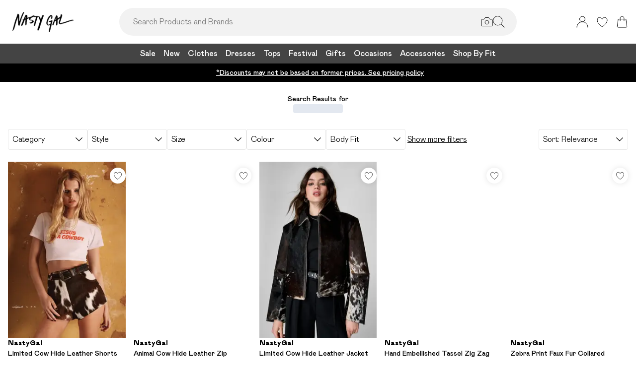

--- FILE ---
content_type: application/javascript
request_url: https://www.nastygal.com/build/routes/($locale)/search/$-TZA6F3OE.js
body_size: 2121
content:
import{a as de}from"/build/_shared/chunk-FQ7QMLIJ.js";import"/build/_shared/chunk-WIUTVNXB.js";import{B as q,Ca as J,Ea as X,da as W,ka as A,la as Q,ma as K,na as j,oa as G}from"/build/_shared/chunk-VRA7A4UI.js";import"/build/_shared/chunk-XFYDVDS5.js";import"/build/_shared/chunk-A4IBTZ3Z.js";import"/build/_shared/chunk-M6ICWE5G.js";import"/build/_shared/chunk-2DK6NCLK.js";import"/build/_shared/chunk-2KNE7ZNJ.js";import"/build/_shared/chunk-B2HEZPAH.js";import"/build/_shared/chunk-CWC5N2FE.js";import"/build/_shared/chunk-FTVLDCSH.js";import"/build/_shared/chunk-G6SGBOS7.js";import"/build/_shared/chunk-JJQZUQ6E.js";import"/build/_shared/chunk-APKVUKX4.js";import"/build/_shared/chunk-IMEFEAHB.js";import"/build/_shared/chunk-EG25LMP5.js";import"/build/_shared/chunk-PX3CYD2R.js";import"/build/_shared/chunk-2266HSR6.js";import"/build/_shared/chunk-7JYFNYEW.js";import"/build/_shared/chunk-VGWO43XW.js";import"/build/_shared/chunk-C3BXR6MD.js";import"/build/_shared/chunk-2ADKXMP2.js";import"/build/_shared/chunk-R72OS5YV.js";import"/build/_shared/chunk-N4BU2KA2.js";import"/build/_shared/chunk-YM55DF6K.js";import"/build/_shared/chunk-GKHJNRQP.js";import{a as O}from"/build/_shared/chunk-BSQDS3HS.js";import"/build/_shared/chunk-KN3AGX3Y.js";import"/build/_shared/chunk-U5UBMMMZ.js";import"/build/_shared/chunk-2O65S2TH.js";import"/build/_shared/chunk-CW6VPU56.js";import"/build/_shared/chunk-ZJJTWXED.js";import"/build/_shared/chunk-3GS3HIIW.js";import"/build/_shared/chunk-INKL35EO.js";import{b as _,d as y}from"/build/_shared/chunk-AJZNABCN.js";import"/build/_shared/chunk-VYTXBO2I.js";import"/build/_shared/chunk-JHY7SVQQ.js";import"/build/_shared/chunk-24I3OQ6A.js";import"/build/_shared/chunk-Y3BPLONU.js";import"/build/_shared/chunk-B4AJKSRZ.js";import"/build/_shared/chunk-5RYNH23Z.js";import{a as z}from"/build/_shared/chunk-SYUQS7NP.js";import"/build/_shared/chunk-LRP54HER.js";import"/build/_shared/chunk-GMQ3OXS2.js";import"/build/_shared/chunk-HFLGNWEZ.js";import"/build/_shared/chunk-5UKHM6D4.js";import{a as pe}from"/build/_shared/chunk-34CX7XVO.js";import"/build/_shared/chunk-5NFU2AJA.js";import"/build/_shared/chunk-B6N575PA.js";import"/build/_shared/chunk-QZPWRALQ.js";import"/build/_shared/chunk-H3RUKBI2.js";import"/build/_shared/chunk-Q2URHAYG.js";import{a as U}from"/build/_shared/chunk-GONHVINH.js";import"/build/_shared/chunk-C3V4PGF4.js";import"/build/_shared/chunk-62YMY6VW.js";import"/build/_shared/chunk-667YN2VS.js";import"/build/_shared/chunk-E5H5CL2X.js";import"/build/_shared/chunk-FONEQPGK.js";import{a as V}from"/build/_shared/chunk-K5R5WQTL.js";import"/build/_shared/chunk-FNFVSTJY.js";import"/build/_shared/chunk-QEGCJFA5.js";import"/build/_shared/chunk-DXJIW6K3.js";import"/build/_shared/chunk-WFIIZGSW.js";import"/build/_shared/chunk-LZE6UYJ3.js";import{a as N}from"/build/_shared/chunk-R6AW3BZO.js";import{a as ce}from"/build/_shared/chunk-PGOH7JLP.js";import{l as E}from"/build/_shared/chunk-QKJUMLAC.js";import"/build/_shared/chunk-GCMBBLZC.js";import"/build/_shared/chunk-O6GPQUIK.js";import{b as T,s as $}from"/build/_shared/chunk-25HVDPJJ.js";import{a as H}from"/build/_shared/chunk-BOZWBMPD.js";import{a as le}from"/build/_shared/chunk-NXXV73JV.js";import{b as me,c as l}from"/build/_shared/chunk-Q3IECNXJ.js";var Z=me((ve,Y)=>{Y.exports={}});var fe=l(ce());var ue=l(pe()),ge=l(de());var he=l(Z());var a=l(le());var o=l(H());function ye({actionResult:s,defaultShouldRevalidate:t}){return(r=>typeof r=="string")(s)&&s.includes("wishlist")?!1:t}var xe=({matches:s,data:t,location:i})=>{var m;let r=t?E(t==null?void 0:t.url):"debenhams",n=(t==null?void 0:t.env)==="prod"?`${t==null?void 0:t.satellite.mediaHubBaseUrlProd}/site/fascia/${r}${i.pathname}${i.search}`:`https://media-hub.${t==null?void 0:t.env}.dbztech.net/site/fascia/${r}${i.pathname}${i.search}`,p=t!=null&&t.satellite.metaImageFromMediaHub?n:void 0;return[...V(s),{title:`Search for phrase: ${t==null?void 0:t.query} | ${(m=t==null?void 0:t.satellite)==null?void 0:m.label}`},{property:"og:image",content:p},{name:"twitter:image",content:p}]};function ee(){var I,b,F,L,M,R;let{query:s,plpImagesData:t,wishlistMaxItemsValue:i,selectedFacets:r,listingContent:n,isOfficeIpSet:p,miraklAdsEnabled:m}=$(),c=(0,a.useContext)(O),te=c==null?void 0:c.enableSignInLinks,oe=c==null?void 0:c.enableReviews,re=(0,a.useContext)(N),{adsFacets:se}=z(),x=T(),[ne,u]=(0,a.useState)([]),[ae,g]=(0,a.useState)(m||!1);U({pageCategory:"search",subCategory:s}),(0,a.useEffect)(()=>{let d=r==null?void 0:r.every(D=>se.includes(D.key)),B=W(x,J);s&&m&&d&&(!B||B==="relevance")?(async()=>{g(!0);try{let h=G(r),ie=await q({signal:s,pageType:"search",satellite:re,filters:h});u(ie)}catch(h){console.error("error fetching Mirakl ads:",h),u([])}finally{g(!1)}})():(g(!1),u([]))},[s,m,r,x]);let e=n==null?void 0:n.attributes,S=n==null?void 0:n.id,v=(I=e==null?void 0:e.listingBanner)==null?void 0:I.markdownContent,k=(b=e==null?void 0:e.listingSeoBottomBanner)==null?void 0:b.markdownContent,w=250,f=(F=e==null?void 0:e.categoryRoundels)==null?void 0:F.find(d=>d==null?void 0:d.published),P=_(k||void 0),C=!!(e!=null&&e.listingBanner||v);return(0,o.jsxs)(o.Fragment,{children:[p&&S&&(0,o.jsx)(j,{contentPageId:S,sourcePath:"listing-page.listing-page"}),(0,o.jsx)("div",{className:"flex flex-col max-w-[1250px] mx-auto",children:C&&(0,o.jsx)("div",{className:"mt-2 md:mx-5",children:f!=null&&f.roundels?(0,o.jsx)(K,{roundels:f.roundels,submenuImages:e.submenuImages||void 0}):(L=e==null?void 0:e.submenuImages)!=null&&L.categoryCards&&((M=e==null?void 0:e.submenuImages)!=null&&M.categoryCards.length)?(0,o.jsx)(Q,{...e==null?void 0:e.submenuImages}):(0,o.jsxs)("div",{className:"flex flex-col pb-2 md:pl-0 pl-4",children:[(0,o.jsx)(y,{"data-test-id":"sub-category-links",className:"!leading-[1.25] md:prose-p:text-base prose-h1:text-2xl prose-p:text-sm prose-h1:mb-2 prose-h1:font-semibold text-left md:text-center",markdown:v,fontSize:((R=e==null?void 0:e.listingBanner)==null?void 0:R.fontSize)||"base",paragraphCharacterLimit:200}),(0,o.jsx)(A,{})]})})}),(0,o.jsx)(X,{query:s,selectedFacets:r,plpImages:t,list:"search",includeHeading:!0,sponsoredProducts:ne,isLoadingAds:ae,wishlistMaxItemsValue:i,enabledSignInLinks:te,enableReviews:oe,forceHideHeader:C,isOfficeIpSet:p,miraklAdsEnabled:m}),((e==null?void 0:e.listingSeoBottomBanner)||k)&&(0,o.jsx)("div",{className:"max-w-[1250px] mx-auto",children:(0,o.jsx)("div",{className:"mt-2 px-8 md:mx-36",children:(0,o.jsx)(y,{variant:P.length>w?"seoBottomBanner":"",className:"!leading-[1.25] text-left md:prose-h1:text-3xl prose-h1:text-2xl prose-p:text-sm",markdown:P,charactersToDisplay:w})})})]})}export{ee as default,xe as meta,ye as shouldRevalidate};
